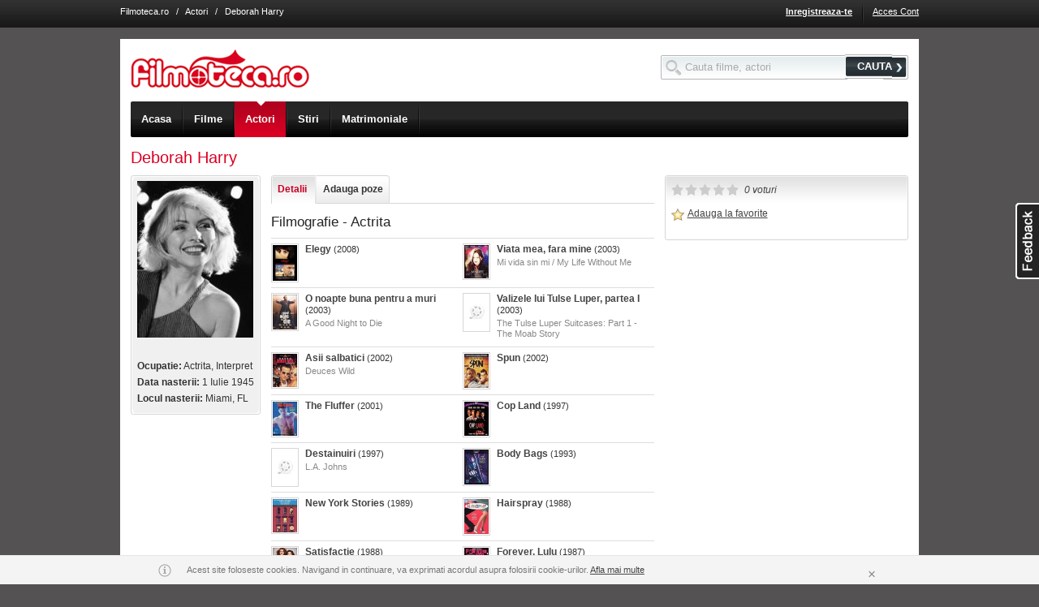

--- FILE ---
content_type: text/html; charset=UTF-8
request_url: http://www.filmoteca.ro/actor/deborah-harry
body_size: 11335
content:

<!DOCTYPE html 
PUBLIC "-//W3C//DTD XHTML 1.0 Strict//EN" 
"http://www.w3.org/TR/xhtml1/DTD/xhtml1-strict.dtd">
<html xmlns="http://www.w3.org/1999/xhtml" xml:lang="en" lang="en">
<head>
<title>Deborah Harry</title>
<!-- This web site was designed and engineered by Asesoft Net. Should you, or your company, desire more information about this website or the development of community web sites or different other applications, please contact us (support at asesoftnet dot com) -->
<meta name="author" content="AsesoftNet.com" />
<meta name="keywords" content="Deborah Harry" />
<meta name="description" content="Deborah Harry" />
<meta name="copyright" content="Copyright 2005-2010 Filmoteca.ro" />
<meta name="ROBOTS" content="all" />
<meta http-equiv="PRAGMA" content="NO-CACHE" />
<meta http-equiv="Content-Type" content="text/html; charset=utf-8" />

<meta name="google-site-verification" content="YvF-IgQwsGZgRPdt2dJZluBwNsDA5cL-hxRY4yvSBhg" />
<meta name="google-site-verification" content="_YLAZplJzm_ks12fSRuHCBwQYwfsxJ0FwNubbDcsQMU" />
<meta name="google-site-verification" content="ZBOODbVcK3_y46Dq6UCLdDxuoRpb3bAJJa7b0RO4xj8" />
<meta name="msvalidate.01" content="60A2C0A51D9DEA4E3EB6B8469D309820" />
<meta name="y_key" content="1e449192f6b9bb87" />
<!--[if !IE]><!-->
<link rel="stylesheet" href="http://im.bascalie.ro/css/base.v44.css" />
<!--<![endif]-->
<!--[if lt IE 7.]> <link rel="stylesheet" href="http://im.bascalie.ro/css/base_ie6.v44.css" /> <![endif]-->
<!--[if gte IE 7]> <link rel="stylesheet" href="http://im.bascalie.ro/css/base_ie7.v44.css" /> <![endif]-->
<link rel="stylesheet" href="http://im.bascalie.ro/css/filmoteca.v44.css" />
<!--[if lt IE 7.]> <link rel="stylesheet" href="http://im.bascalie.ro/css/filmoteca_ie6.v44.css" /> <![endif]-->
<!--[if gte IE 7]> <link rel="stylesheet" href="http://im.bascalie.ro/css/filmoteca_ie7.v44.css" /> <![endif]-->
<link rel="stylesheet" href="http://im.bascalie.ro/css/webkit.v44.css" media="all and (-webkit-min-device-pixel-ratio:0)" />
<script type="text/javascript">
// <![CDATA[
var PATH = "http://www.filmoteca.ro";
var PATH_STATIC = "http://im.bascalie.ro";
var PATH_SELF = "http://www.filmoteca.ro/actor/deborah-harry";
var PATH_INDEX = "";
var URL_REWRITE = "on.v2";
var DOMAIN_BASE = "filmoteca.ro";
var SUBDOMAINS_STATUS = "off";
var SUBDOMAINS_FORCE_FILES_JS = "adm.remote,site.remote,site.account_remote,site.group_remote";
var URL_REWRITE_MAPPING_JS = "cmd,do,option|account_new_password,code|parola_noua,code|community_profile,user|profil,user|community_search_results,type,option|profile,type,option|games_list,cat_str_key|jocuri,cat_str_key|games_view,games_str_key|joaca,games_str_key|ecards_list,cat_str_key|felicitari,cat_str_key|ecards_preview,ecards_str_key|felicitare,ecards_str_key|ecards_send,ecards_str_key|trimite,ecards_str_key|ecards_confirm,ecards_str_key|confirmare,ecards_str_key|group_admins,group_key|administratori_grup,group_key|group_delete,group_key|stergere_grup,group_key|group_invite,group_key|invita_prieteni_in_grup,group_key|group_mgmt,group_key|editare_grup,group_key|group_members,group_key,filter|membri_grup,group_key,filter|group_members_mgmt,group_key|membri_grup_cp,group_key|group_requests,group_key|cereri_grup,group_key|group_subscribe,action,group_key|abonare_grup,action,group_key|group_view,group_key|grup,group_key|group_list,cat_main,cat_sec|grupuri,cat_main,cat_sec|group_forum,group_key|forum,group_key|group_forum_search,search_string|cautare_forum,search_string|group_forum_create_topic,group_key|creare_topic,group_key|group_forum_cat_mgmt,group_key|categorii_forum,group_key|group_forum_settings,group_key|setari_forum,group_key|group_forum_topic_approve,group_key|aprobare_topicuri,group_key|group_forum_user_posts,group_key|activitate_grup,group_key|content_view,code|video,code|content_list,type,option|fun,type,option|content_upload,group_key|upload,group_key|form_suggest,type|sugereaza,type|search_site,search_string|cauta,search_string|zodiac_view,sign|zodia,sign|zodiac_compatibility,signs|compatibilitate_zodii,signs|quiz_list,cat_str_key|quiz_take,quiz_str_key|quiz_result,qr_key|location_list,cities_str_key,cat_str_key|localuri,cities_str_key,cat_str_key|location_view,cities_str_key,location_str_key|local,cities_str_key,location_str_key|events_list,cities_str_key,cat_str_key|evenimente,cities_str_key,cat_str_key|events_view,cities_str_key,events_str_key|eveniment,cities_str_key,events_str_key|mov_list,filter|filme,filter|mov_people_list,filter|actori,filter|mov_view,mov_str_key|film,mov_str_key|mov_people_view,mp_str_key|actor,mp_str_key|news_list,cat_str_key|stiri,cat_str_key|news_view,news_str_key|articol,news_str_key|theatre_list,cities_str_key|teatru,cities_str_key|cinema_list,cities_str_key,cinema_str_key|cinema,cities_str_key,cinema_str_key|guide,cities_str_key|ghid,cities_str_key";
var USR_logins_username = "";
var USR_logins_key = "";
var USR_quest_confirm = "";
var USR_quest_confirm_short = "";
var RETURN = "http%3A%2F%2Fwww.filmoteca.ro%2Factor%2Fdeborah-harry";
var MAPS_API_KEY = "ABQIAAAAPDnd7kU7cfrmo6UpCySylBTRGXyO31V3Sw0HgEE0NiOXJSPK7xRMZksCsjvIf2KmIQXhMte3BOBR3Q";
var PATH_TO_FILE = "/";
var COOKIE_DOMAIN = ".filmoteca.ro";
var SHOW_ACCEPTANCE_LAYER = "";
var _txt_loading = "Se incarca...";
if (top != self) {top.location = location;}
// ]]>
</script>
<link rel="icon" href="http://im.bascalie.ro/img/filmoteca/favicon.ico" type="image/vnd.microsoft.icon" />
<script type='text/javascript' src='http://partner.googleadservices.com/gampad/google_service.js'>
</script>
<script type='text/javascript'>
GS_googleAddAdSenseService("ca-pub-4899182672716275");
GS_googleEnableAllServices();
</script>
<script type='text/javascript'>
GA_googleAddAttr("CityCode", "105902");
</script>
<script type="text/javascript">GA_googleAddSlot("ca-pub-4899182672716275", "Filmoteca_728x90"); GA_googleAddSlot("ca-pub-4899182672716275", "Filmoteca_160x600"); GA_googleAddSlot("ca-pub-4899182672716275", "Filmoteca_300x250");</script>
<script type='text/javascript'>
GA_googleFetchAds();
</script>
</head>
<body>

<div class="top_menu">

<div class="doc4 cfix">
<!---->
<div class="top_links"><a href="http://www.filmoteca.ro/" class="light">Filmoteca.ro</a> &nbsp; / &nbsp; <a href="http://www.filmoteca.ro/actori" class="light">Actori</a> &nbsp; / &nbsp; Deborah Harry</div>
<ul class="f_right">

<li><a href="http://www.filmoteca.ro/inregistrare" title="Inregistreaza-te" class="bold">Inregistreaza-te</a></li>
<li class="sep_top_menu">&nbsp;</li>
<li><a href="http://www.filmoteca.ro/cont" title="Acces Cont" >Acces Cont</a></li>
</ul>
</div>
<div class="ajax_box"><div class="top"><b>&nbsp</b><i>&nbsp</i><em>&nbsp;</em></div><div class="bxd"><b class="side_b">&nbsp</b><i class="side_i">&nbsp</i><a href="http://www.filmoteca.ro/actor/deborah-harry" class="close_layer">&nbsp;</a><div class="cfix b_text"></div></div><div class="btm"><b>&nbsp</b><i>&nbsp</i></div></div>
</div>
<div class="doc4 ">
<div id="hd" class="cfix" style="margin-top: 34px;">
<form action="http://www.filmoteca.ro/posting" method="post" class="search_box f_right" style="margin-top: 1.5em;">
<input type="hidden" name="post_on" value="site.search_site" />
<input type="text" id="top_search_input" name="search_string" value="" style="width: 200px;"/>
<button type="submit" class="btn"><span>CAUTA</span></button>
</form>
<div class="top_logo f_left">
<a href="http://www.filmoteca.ro/" title="Filmoteca.ro"><img src="http://im.bascalie.ro/img/filmoteca/site/logo.gif" width="220" height="47" alt="Filmoteca.ro" /></a>
</div>
<div class="top_nav">
<div class="top_nav_slide">
<ul class="cfix">
<li class="first"><a href="http://www.filmoteca.ro/" class=""><span>Acasa</span><em>&nbsp;</em></a></li>
<li><a href="http://www.filmoteca.ro/filme" class=""><span>Filme</span><em>&nbsp;</em></a></li>
<li><a href="http://www.filmoteca.ro/actori" class="on"><span>Actori</span><em>&nbsp;</em></a></li>
<!--<<li><a href="http://www.filmoteca.ro/program_tv" class=""><span>Program TV</span><em>&nbsp;</em></a></li>
<li><a href="http://www.filmoteca.ro/cinema" class=""><span>Program cinema</span><em>&nbsp;</em></a></li>
<li class="last"><a href="http://www.filmoteca.ro/filme/premiere-cinema" class="" title="Premiere cinema"><span>Premiere cinema</span><em>&nbsp;</em></a></li>-->
<li><a href="http://www.filmoteca.ro/stiri" class=""><span>Stiri</span><em>&nbsp;</em></a></li>
<li><a href="https://www.compatibilitate.ro/" target="_blank"><span>Matrimoniale</span></a></li>
<!--<li class="last"><a href="http://www.filmoteca.ro/concurs_carturesti" class="" title="Concurs"><span>Concurs</span><em>&nbsp;</em></a></li>-->
</ul>
</div>
</div>

</div>
<div id="bd">


<h1 class="display_title">Deborah Harry</h1>

<div class="rz5_m">
<div class="rz5_r">
<div class="cfix mb_1">
<div class="z2_f">
<div class="box2">
<div class="top"><span></span></div>
<div class="bxd"><div class="bxd2 cfix small">
<div style="width: 144px; overflow: hidden;">
<img src="http://fl.bascalie.ro/files/mov_people_poster/208/m_207967.jpg" style="vertical-align: top;" />
</div>
<br /><br />
<p><b>Ocupatie:</b> Actrita, Interpret</p><p><b>Data nasterii:</b> 1 Iulie 1945</p><p><b>Locul nasterii:</b> Miami, FL</p>
</div></div>
<div class="btm"><span></span></div>
</div>
</div>
<div class="z2_m">
<div class="z2_r">
<div class="page_nav">
<ul class="cfix tab_box">
<li class="first"><a href="http://www.filmoteca.ro/actor/deborah-harry" class="on {section: 'detalii'}"><span>Detalii</span></a></li>

<li class="last"><a href="http://www.filmoteca.ro/actor/deborah-harry" class="{section: 'adauga_imagini'}"><span>Adauga poze</span></a></li>
</ul>
</div>

<div id="detalii_container" class="cfix ajax_container">
<div class="cfix">

</div>
<h2>Filmografie - Actrita</h2>
<div class="cfix mb_1">
<ul class="mov_container">
<li id="row_212289" class="mov_search_row">
<div class="col_left">
<a href="http://www.filmoteca.ro/film/elegy" title="Elegy"><img src="http://fl.bascalie.ro/files/mov_poster/213/s_212289.jpg" alt="Elegy" class="xs_mov" /></a>
</div>
<div class="col_center">
<p class="stack"><a href="http://www.filmoteca.ro/film/elegy" title="Elegy" class="dark off_on"><b>Elegy</b></a> <span class="small">(2008)</span></p>
<p class="stack small gray"></p>
</div>
</li>


<li id="row_141177" class="mov_search_row">
<div class="col_left">
<a href="http://www.filmoteca.ro/film/viata-mea-fara-mine" title="Viata mea, fara mine"><img src="http://fl.bascalie.ro/files/mov_poster/142/s_141177.jpg" alt="Viata mea, fara mine" class="xs_mov" /></a>
</div>
<div class="col_center">
<p class="stack"><a href="http://www.filmoteca.ro/film/viata-mea-fara-mine" title="Viata mea, fara mine" class="dark off_on"><b>Viata mea, fara mine</b></a> <span class="small">(2003)</span></p>
<p class="stack small gray">Mi vida sin mi / My Life Without Me</p>
</div>
</li>
<li class="row_spacer">&nbsp;</li>

<li id="row_141551" class="mov_search_row">
<div class="col_left">
<a href="http://www.filmoteca.ro/film/o-noapte-buna-pentru-a-muri" title="O noapte buna pentru a muri"><img src="http://fl.bascalie.ro/files/mov_poster/142/s_141551.jpg" alt="O noapte buna pentru a muri" class="xs_mov" /></a>
</div>
<div class="col_center">
<p class="stack"><a href="http://www.filmoteca.ro/film/o-noapte-buna-pentru-a-muri" title="O noapte buna pentru a muri" class="dark off_on"><b>O noapte buna pentru a muri</b></a> <span class="small">(2003)</span></p>
<p class="stack small gray">A Good Night to Die</p>
</div>
</li>


<li id="row_141887" class="mov_search_row">
<div class="col_left">
<a href="http://www.filmoteca.ro/film/valizele-lui-tulse-luper-partea-i" title="Valizele lui Tulse Luper, partea I"><img src="http://im.bascalie.ro/img/filmoteca/site/s_mov_poster_nophoto.gif" alt="Valizele lui Tulse Luper, partea I" class="xs_mov" /></a>
</div>
<div class="col_center">
<p class="stack"><a href="http://www.filmoteca.ro/film/valizele-lui-tulse-luper-partea-i" title="Valizele lui Tulse Luper, partea I" class="dark off_on"><b>Valizele lui Tulse Luper, partea I</b></a> <span class="small">(2003)</span></p>
<p class="stack small gray">The Tulse Luper Suitcases: Part 1 - The Moab Story</p>
</div>
</li>
<li class="row_spacer">&nbsp;</li>

<li id="row_74952" class="mov_search_row">
<div class="col_left">
<a href="http://www.filmoteca.ro/film/asii-salbatici" title="Asii salbatici"><img src="http://fl.bascalie.ro/files/mov_poster/75/s_74952.jpg" alt="Asii salbatici" class="xs_mov" /></a>
</div>
<div class="col_center">
<p class="stack"><a href="http://www.filmoteca.ro/film/asii-salbatici" title="Asii salbatici" class="dark off_on"><b>Asii salbatici</b></a> <span class="small">(2002)</span></p>
<p class="stack small gray">Deuces Wild</p>
</div>
</li>


<li id="row_198241" class="mov_search_row">
<div class="col_left">
<a href="http://www.filmoteca.ro/film/spun" title="Spun"><img src="http://fl.bascalie.ro/files/mov_poster/199/s_198241.jpg" alt="Spun" class="xs_mov" /></a>
</div>
<div class="col_center">
<p class="stack"><a href="http://www.filmoteca.ro/film/spun" title="Spun" class="dark off_on"><b>Spun</b></a> <span class="small">(2002)</span></p>
<p class="stack small gray"></p>
</div>
</li>
<li class="row_spacer">&nbsp;</li>

<li id="row_10290" class="mov_search_row">
<div class="col_left">
<a href="http://www.filmoteca.ro/film/the-fluffer" title="The Fluffer"><img src="http://fl.bascalie.ro/files/mov_poster/11/s_10290.jpg" alt="The Fluffer" class="xs_mov" /></a>
</div>
<div class="col_center">
<p class="stack"><a href="http://www.filmoteca.ro/film/the-fluffer" title="The Fluffer" class="dark off_on"><b>The Fluffer</b></a> <span class="small">(2001)</span></p>
<p class="stack small gray"></p>
</div>
</li>


<li id="row_187156" class="mov_search_row">
<div class="col_left">
<a href="http://www.filmoteca.ro/film/cop-land" title="Cop Land"><img src="http://fl.bascalie.ro/files/mov_poster/188/s_187156.jpg" alt="Cop Land" class="xs_mov" /></a>
</div>
<div class="col_center">
<p class="stack"><a href="http://www.filmoteca.ro/film/cop-land" title="Cop Land" class="dark off_on"><b>Cop Land</b></a> <span class="small">(1997)</span></p>
<p class="stack small gray"></p>
</div>
</li>
<li class="row_spacer">&nbsp;</li>

<li id="row_12096" class="mov_search_row">
<div class="col_left">
<a href="http://www.filmoteca.ro/film/destainuiri" title="Destainuiri"><img src="http://im.bascalie.ro/img/filmoteca/site/s_mov_poster_nophoto.gif" alt="Destainuiri" class="xs_mov" /></a>
</div>
<div class="col_center">
<p class="stack"><a href="http://www.filmoteca.ro/film/destainuiri" title="Destainuiri" class="dark off_on"><b>Destainuiri</b></a> <span class="small">(1997)</span></p>
<p class="stack small gray">L.A. Johns</p>
</div>
</li>


<li id="row_57352" class="mov_search_row">
<div class="col_left">
<a href="http://www.filmoteca.ro/film/body-bags" title="Body Bags"><img src="http://fl.bascalie.ro/files/mov_poster/58/s_57352.jpg" alt="Body Bags" class="xs_mov" /></a>
</div>
<div class="col_center">
<p class="stack"><a href="http://www.filmoteca.ro/film/body-bags" title="Body Bags" class="dark off_on"><b>Body Bags</b></a> <span class="small">(1993)</span></p>
<p class="stack small gray"></p>
</div>
</li>
<li class="row_spacer">&nbsp;</li>

<li id="row_327574" class="mov_search_row">
<div class="col_left">
<a href="http://www.filmoteca.ro/film/new-york-stories" title="New York Stories"><img src="http://fl.bascalie.ro/files/mov_poster/328/s_327574.jpg" alt="New York Stories" class="xs_mov" /></a>
</div>
<div class="col_center">
<p class="stack"><a href="http://www.filmoteca.ro/film/new-york-stories" title="New York Stories" class="dark off_on"><b>New York Stories</b></a> <span class="small">(1989)</span></p>
<p class="stack small gray"></p>
</div>
</li>


<li id="row_236155" class="mov_search_row">
<div class="col_left">
<a href="http://www.filmoteca.ro/film/hairspray" title="Hairspray"><img src="http://fl.bascalie.ro/files/mov_poster/237/s_236155.jpg" alt="Hairspray" class="xs_mov" /></a>
</div>
<div class="col_center">
<p class="stack"><a href="http://www.filmoteca.ro/film/hairspray" title="Hairspray" class="dark off_on"><b>Hairspray</b></a> <span class="small">(1988)</span></p>
<p class="stack small gray"></p>
</div>
</li>
<li class="row_spacer">&nbsp;</li>

<li id="row_355062" class="mov_search_row">
<div class="col_left">
<a href="http://www.filmoteca.ro/film/satisfactie" title="Satisfactie"><img src="http://fl.bascalie.ro/files/mov_poster/356/s_355062.jpg" alt="Satisfactie" class="xs_mov" /></a>
</div>
<div class="col_center">
<p class="stack"><a href="http://www.filmoteca.ro/film/satisfactie" title="Satisfactie" class="dark off_on"><b>Satisfactie</b></a> <span class="small">(1988)</span></p>
<p class="stack small gray">Satisfaction</p>
</div>
</li>


<li id="row_99287" class="mov_search_row">
<div class="col_left">
<a href="http://www.filmoteca.ro/film/forever-lulu" title="Forever, Lulu"><img src="http://fl.bascalie.ro/files/mov_poster/100/s_99287.jpg" alt="Forever, Lulu" class="xs_mov" /></a>
</div>
<div class="col_center">
<p class="stack"><a href="http://www.filmoteca.ro/film/forever-lulu" title="Forever, Lulu" class="dark off_on"><b>Forever, Lulu</b></a> <span class="small">(1987)</span></p>
<p class="stack small gray"></p>
</div>
</li>
<li class="row_spacer">&nbsp;</li>

<li id="row_82383" class="mov_search_row">
<div class="col_left">
<a href="http://www.filmoteca.ro/film/videodrome" title="Videodrome"><img src="http://fl.bascalie.ro/files/mov_poster/83/s_82383.jpg" alt="Videodrome" class="xs_mov" /></a>
</div>
<div class="col_center">
<p class="stack"><a href="http://www.filmoteca.ro/film/videodrome" title="Videodrome" class="dark off_on"><b>Videodrome</b></a> <span class="small">(1982)</span></p>
<p class="stack small gray"></p>
</div>
</li>
</ul>
</div>


</div>
<div id="adauga_imagini_container" class="cfix hide ajax_container">
<form action="http://www.filmoteca.ro/actor/deborah-harry" method="post" id="mov_file_add" />
<input type="hidden" name="do" value="upload_files" />
<link rel="stylesheet" href="http://im.bascalie.ro/css/uploader.css?rv=44" /><script type="text/javascript" src="http://im.bascalie.ro/js/core/swfupload.js?rv=44"></script><script type="text/javascript" src="http://im.bascalie.ro/js/plugins/swfupload.queue.js?rv=44"></script><script type="text/javascript" src="http://im.bascalie.ro/js/plugins/swfupload.fileprogress.js?rv=44"></script><script type="text/javascript" src="http://im.bascalie.ro/js/plugins/swfupload.handlers.js?rv=44"></script><div><input type="hidden" name="pkd" value="1769275628" /></div><script type="text/javascript">var swfu;var progress_status_pending = "In asteptare...";var progress_status_uploading = "In curs de incarcare...";var progress_status_thumbnail = "Creare thumbnail...";var progress_status_deleting = "In curs de stergere...";var progress_status_complete = "Fisier incarcat.";var progress_status_stopped = "Oprit";var progress_status_cancelled = "Anulat";var progress_status_unhandled = "Eroare necunoscuta";var progress_status_upload_error = "Eroare la incarcare";var progress_status_big = "Fisierul este prea mare. Marimea maxima a fisierului este 30MB.";var progress_status_zero = "Nu se poate incarca un fisier cu marimea de 0 bytes.";var progress_status_invalid_type = "Tipul fisierului este invalid.";var progress_status_conversion_failure = "A aparut o eroare in timpul conversiei imaginii.";var progress_status_configuration_error = "Eroare configurare.";var progress_status_upload_failed = "Incarcare esuata.";var progress_status_io_error = "Eroare Server (IO)";var progress_status_security_error = "Eroare de securitate";var progress_status_upload_limit = "Limita de incarcare a fost depasita.";var progress_status_file_not_found = "";var progress_status_validation_failed = "Eroare de validare. Incarcarea fisierului nu s-a realizat.";var alert_queue_limit = "S-au adaugat prea multe fisiere.";var alert_upload_error = "Au fost selectate prea multe fisiere.";</script><div class="uploader_advanced_container" style=""><div class="yui-g"><div class="yui-u first"><div class="spanButtonContainer"><span><b id="spanButtonPlaceHolder"></b></span></div><p class="hint clear">Extensiile acceptate sunt jpg, gif, png, bmp.</p><p class="hint clear"><span class="block mb_05">Se pot incarca maxim 20 poze odata.</span>Tine apasat tasta Ctrl pentru a putea selecta mai multe poze.</p><div id="temp_progress" class="progressWrapper clear"></div><div id="fsUploadProgress" class="clear"></div></div><div class="yui-u second"><div id="temp_thumb"></div><div id="thumbPreview"></div></div></div></div>
<div id="file_upload_btn" class="fr hide">
<div class="l"></div>
<div class="r">

<br /><b>Trebuie sa fii logat pentru a incarca poze! <a href="http://www.filmoteca.ro/login?_RETURN=http%3A%2F%2Fwww.filmoteca.ro%2Factor%2Fdeborah-harry" title="Acceseaza cont">Acceseaza cont</a> sau <a href="http://www.filmoteca.ro/inregistrare?_RETURN=http%3A%2F%2Fwww.filmoteca.ro%2Factor%2Fdeborah-harry" title="Creeaza un cont nou">Creeaza un cont nou</a></b>
</div>
</div>
</form>
</div>
</div>
</div>
</div>
<a name="reviews"></a>
<form method="post" action="http://www.filmoteca.ro/actor/deborah-harry" id="post_review">
		<ul>
			<li><input type="hidden" name="show_all" value="0" /></li>
			<li class="fr">
				<div class="l mb_1">
					<label for="review_content"><span class="bold">Adauga un comentariu:</span></label>
				</div>
				<div class="r">
					<textarea name="reviews_content" id="review_content" class="{maxlength: '500', infotext: '#info_review_length'}" cols="60" rows="5" style="width: 30em;"></textarea> 
					<p id="info_review_length" class="hint">&nbsp;</p>
				</div>
			</li><li class="fr bold small">
				Trebuie sa fii logat pentru a posta un comentariu! <a href="http://www.filmoteca.ro/login?_RETURN=http%3A%2F%2Fwww.filmoteca.ro%2Factor%2Fdeborah-harry" title="Acceseaza cont">Acceseaza cont</a> sau <a href="http://www.filmoteca.ro/inregistrare?_RETURN=http%3A%2F%2Fwww.filmoteca.ro%2Factor%2Fdeborah-harry" title="Creeaza un cont nou">Creeaza un cont nou</a>
			</li></ul></form>
</div>
</div>
<div class="rz5_f">
<div class="box clear mb_1">
<div class="top"><span>&nbsp;</span></div>
<div class="bxd" style="margin-top: -25px;">
<div class="cfix mb_1">
<input type="radio" name="mp_rating" value="1" class="rad {msg: 'Slab'}" />         
<input type="radio" name="mp_rating" value="2" class="rad {msg: 'Mediu'}" />
<input type="radio" name="mp_rating" value="3" class="rad {msg: 'Bun'}" />
<input type="radio" name="mp_rating" value="4" class="rad {msg: 'Foarte bun'}" />
<input type="radio" name="mp_rating" value="5" class="rad {msg: 'Incredibil!'}" />
<span id="rating_message" class="ml_05 small dark italic">0 voturi</span>
</div>
<div class="cfix mb_1"><p id="fav_container_207967" class="dark">
		<a href="http://www.filmoteca.ro/actor/deborah-harry" title="Adauga la favorite" class="i_fav remote_action dark {page: 'site.account_remote', request: 'add_to_favorite', type: 'mov_people', fk_object: '207967', container: 'fav_container_207967', post: {_RETURN: 'http://www.filmoteca.ro/actor/deborah-harry'}}">&nbsp;</a>
		<a href="http://www.filmoteca.ro/actor/deborah-harry" title="Adauga la favorite" class="remote_action dark small {page: 'site.account_remote', request: 'add_to_favorite', type: 'mov_people', fk_object: '207967', container: 'fav_container_207967', post: {_RETURN: 'http://www.filmoteca.ro/actor/deborah-harry'}}">Adauga la favorite</a>
		</p></div>
</div>
<div class="btm"><span>&nbsp;</span></div>
</div>


<script type="text/javascript">GA_googleFillSlot("Filmoteca_300x250");</script>
</div>
<script type="text/javascript">
// <![CDATA[
function updateUploadStats(nr){
if (nr > 0) {
jQuery("#file_upload_btn").show();
}
else {
jQuery("#file_upload_btn").hide();
}
}
function init_colorbox(){
jQuery("ul.mov_images_list a").colorbox({
transition: "none",
close: "inchide"
});
}
function js_init(){
jQuery("<img>").attr("src", "http://im.bascalie.ro/img/site/loading_big.gif");
var page_nav_list = jQuery("div.page_nav li a");
page_nav_list.mousedown(function(){
page_nav_list.removeClass("on");
jQuery(this).addClass("on");
if (typeof(jQuery(this).metadata().section) != "undefined") {
document.location.hash = jQuery(this).metadata().section;
}
else {
document.location.hash = "";
}
jQuery("div.ajax_container").hide();
var container = "#" + jQuery(this).metadata().section + "_container";
if (jQuery(container).is(':empty')) {
jQuery(container).show().html("<div class=\"a_center\"><img src=\"http://im.bascalie.ro/img/site/loading_big.gif\" style=\"width: 50px; height: 50px;\" /></div>")
.load(do_link("site.mov_remote", "request=" + jQuery(this).metadata().request + "&mp_key=207967"), function(){});
}
else {
jQuery(container).show();
}
return false;
}).click(function(){return false;}).focus(function(){this.blur();});
if (document.location.hash != "") {
jQuery("div.page_nav a").each(function(i, v){
if (("#" + jQuery(this).metadata().section) == document.location.hash) {
jQuery(this).trigger("mousedown");
return false;
}
});
}
jQuery("li.single a").click(function(){return false;});
// Bring comments to life :D
bring_reviews_to_life("207967", "mov_people", "reviews_content", "fk_reviews");
// Handle rating
var rating_rad = jQuery(":radio[name='mp_rating']");
rating_rad.filter("[value='" + Math.ceil(0.00).toString() + "']").attr("checked", "checked");
rating_rad.rating({
required: true,
focus: function(value, link){
if (!jQuery(this).hasClass("star-rating-readonly")) {
jQuery("#rating_message").html(jQuery(this).metadata().msg);
}
},
blur: function(value, link){
if (!jQuery(this).hasClass("star-rating-readonly")) {
jQuery("#rating_message").html("0 voturi");
}
},
callback: function(value, link){
jQuery("#rating_message")
.html("<img src=\"" + PATH_STATIC + "/img/site/loading_small.gif\" alt=\"\" style=\"width: 16px; height: 16px;\"/>")
.load(do_link("site.remote", "request=item_rating&type=mov_people&fk_object=207967&rating_value=" + value));
rating_rad.rating('disable');
}
});
init_colorbox();
jQuery.live_remote_action("a.link_fans_prev");
jQuery.live_remote_action("a.link_fans_next");
var settings = {upload_url: "http://www.filmoteca.ro/site-remote?request=ajax_upload",flash_url: "http://im.bascalie.ro/flash/swfupload.swf",post_params: {"pkd": "1769275628", "image_upload": "1", "mixt_upload": "0"},file_post_name: "LOADER",file_size_limit: "30 MB",file_types: "*.jpg;*.gif;*.png;*.bmp",file_types_description: "Doar fisiere jpg, gif, png, bmp.",file_upload_limit: "20",file_queue_limit: "0",custom_settings: {progressTarget: "fsUploadProgress",thumbTarget: "thumbPreview",cancelButtonId: "btnCancel",remote_url: "site.remote",original_extension: "0",delete_url: "http://www.filmoteca.ro/site-remote?request=ajax_delete",delete_url_error: "http://www.filmoteca.ro/site-remote?request=ajax_cancel_upload",submit_btn: "btn_submit",pkd: "1769275628",image_upload: 1,mixt_upload: 0},debug: false,button_image_url: "http://im.bascalie.ro/img/uploader/smallspyglass.png",button_width: "150",button_height: "18",button_placeholder_id: "spanButtonPlaceHolder",button_text: '<span class="button">Selecteaza pozele dorite</span>',button_text_style: ".button {color: #FFFFFF; font-family: Arial; font-size: 12px; font-weight: bold; cursor: pointer;}",button_text_top_padding: 0,button_text_left_padding: 0,button_window_mode: SWFUpload.WINDOW_MODE.TRANSPARENT,button_cursor: SWFUpload.CURSOR.HAND,swfupload_loaded_handler: swfuploadLoaded,file_dialog_start_handler: fileDialogStart,file_queued_handler: fileQueued,file_queue_error_handler: fileQueueError,file_dialog_complete_handler: fileDialogComplete,upload_start_handler: uploadStart,upload_progress_handler: uploadProgress,upload_error_handler: uploadError,upload_success_handler: uploadSuccess,upload_complete_handler: uploadComplete};swfu = new SWFUpload(settings);jQuery("#" + settings.custom_settings.cancelButtonId).click(function(){swfu.cancelQueue();});jQuery("#mov_people_file_add").submit(function(e){jQuery("#btn_submit").attr("disabled", "disabled");jQuery("a.upload_del_file").css("visibility", "hidden");});
jQuery("div.uploader_advanced_container div.yui-u:eq(1)").hide();
}
// ]]>
</script>
</div>
<div id="ft">
<div class="dl"><dl><dt><a href="https://www.compatibilitate.ro/matrimoniale/femei" title="Matrimoniale Romania" target="_blank">Matrimoniale Romania</a></dt><dd><a href="https://www.compatibilitate.ro/matrimoniale/femei/bucuresti" title="Femei Bucuresti" target="_blank">Femei Bucuresti</a></dd><dd><a href="https://www.compatibilitate.ro/matrimoniale/femei/brasov" title="Femei Brasov" target="_blank">Femei Brasov</a></dd><dd><a href="https://www.compatibilitate.ro/matrimoniale/femei/braila" title="Femei Braila" target="_blank">Femei Braila</a></dd><dd><a href="https://www.compatibilitate.ro/matrimoniale/femei/cluj-napoca" title="Femei Bucuresti" target="_blank">Femei Cluj</a></dd><dd><a href="https://www.compatibilitate.ro/matrimoniale/femei/constanta" title="Femei Constanta" target="_blank">Femei Constanta</a></dd><dd><a href="https://www.compatibilitate.ro/matrimoniale/femei/galati" title="Femei Galati" target="_blank">Femei Galati</a></dd><dd><a href="https://www.compatibilitate.ro/matrimoniale/femei/iasi" title="Femei Bucuresti" target="_blank">Femei Iasi</a></dd><dd><a href="https://www.compatibilitate.ro/matrimoniale/femei/ploiesti" title="Femei Bucuresti" target="_blank">Femei Ploiesti</a></dd><dd><a href="https://www.compatibilitate.ro/matrimoniale/femei/timisoara" title="Femei Bucuresti" target="_blank">Femei Timisoara</a></dd></dl></div><div class="dl"><dl><dt><a href="http://www.filmoteca.ro/filme" title="Filme dupa gen">Filme dupa gen</a></dt><dd><a href="http://www.filmoteca.ro/filme/gen-actiune" title="Actiune">Actiune</a></dd><dd><a href="http://www.filmoteca.ro/filme/gen-animatie" title="Animatie">Animatie</a></dd><dd><a href="http://www.filmoteca.ro/filme/gen-aventuri" title="Aventuri">Aventuri</a></dd><dd><a href="http://www.filmoteca.ro/filme/gen-comedie" title="Comedie">Comedie</a></dd><dd><a href="http://www.filmoteca.ro/filme/gen-drama" title="Drama">Drama</a></dd><dd><a href="http://www.filmoteca.ro/filme/gen-romantic" title="Romantic">Romantic</a></dd><dd><a href="http://www.filmoteca.ro/filme/gen-science-fiction" title="Science Fiction">Science Fiction</a></dd><dd><a href="http://www.filmoteca.ro/filme/gen-thriller" title="Thriller">Thriller</a></dd><dt><div class="half_row"></div></dt><dt><a href="https://www.compatibilitate.com">Romanian Dating</a></dt></dl></div><div class="dl"><dl><dt><a href="http://www.filmoteca.ro/filme" title="Filme populare">Filme populare</a></dt><dd><a href="http://www.filmoteca.ro/film/cartea-junglei-1967" title="Cartea Junglei">Cartea Junglei</a></dd><dd><a href="http://www.filmoteca.ro/film/epoca-de-gheata" title="Epoca de Gheata">Epoca de Gheata</a></dd><dd><a href="http://www.filmoteca.ro/film/furios-si-iute" title="Furios si iute">Furios si iute</a></dd><dd><a href="http://www.filmoteca.ro/film/kung-fu-panda" title="Kung Fu Panda">Kung Fu Panda</a></dd><dd><a href="http://www.filmoteca.ro/film/madagascar" title="Madagascar">Madagascar</a></dd><dd><a href="http://www.filmoteca.ro/film/madagascar-2" title="Madagascar 2">Madagascar 2</a></dd><dd><a href="http://www.filmoteca.ro/film/mumia-1999" title="Mumia">Mumia</a></dd><dd><a href="http://www.filmoteca.ro/film/nasul" title="Nasul">Nasul</a></dd><dd><a href="http://www.filmoteca.ro/film/shrek" title="Shrek">Shrek</a></dd><dd><a href="http://www.filmoteca.ro/film/shrek-2" title="Shrek 2">Shrek 2</a></dd><dd><a href="http://www.filmoteca.ro/film/shrek-al-treilea" title="Shrek al Treilea">Shrek al Treilea</a></dd><dd><a href="http://www.filmoteca.ro/film/superman" title="Superman">Superman</a></dd><dd><a href="http://www.filmoteca.ro/film/titanic" title="Titanic">Titanic</a></dd></dl></div><div class="dl last_dl"><dl><dt><a href="http://www.filmoteca.ro/actori" title="Actori populari">Actori populari</a></dt><dd><a href="http://www.filmoteca.ro/actor/al-pacino" title="Al Pacino">Al Pacino</a></dd><dd><a href="http://www.filmoteca.ro/actor/audrey-hepburn" title="Audrey Hepburn">Audrey Hepburn</a></dd><dd><a href="http://www.filmoteca.ro/actor/gene-hackman" title="Gene Hackman">Gene Hackman</a></dd><dd><a href="http://www.filmoteca.ro/actor/ingmar-bergman" title="Ingmar Bergman">Ingmar Bergman</a></dd><dd><a href="http://www.filmoteca.ro/actor/jack-nicholson" title="Jack Nicholson">Jack Nicholson</a></dd><dd><a href="http://www.filmoteca.ro/actor/katharine-hepburn" title="Katharine Hepburn">Katharine Hepburn</a></dd><dd><a href="http://www.filmoteca.ro/actor/marcello-mastroianni" title="Marcello Mastroianni">Marcello Mastroianni</a></dd><dd><a href="http://www.filmoteca.ro/actor/meryl-streep" title="Meryl Streep">Meryl Streep</a></dd><dd><a href="http://www.filmoteca.ro/actor/michelangelo-antonioni" title="Michelangelo Antonioni">Michelangelo Antonioni</a></dd><dd><a href="http://www.filmoteca.ro/actor/oliver-stone" title="Oliver Stone">Oliver Stone</a></dd><dd><a href="http://www.filmoteca.ro/actor/paul-newman" title="Paul Newman">Paul Newman</a></dd><dd><a href="http://www.filmoteca.ro/actor/richard-burton" title="Richard Burton">Richard Burton</a></dd><dd><a href="http://www.filmoteca.ro/actor/sophia-loren" title="Sophia Loren">Sophia Loren</a></dd></dl></div>
<div class="bd_btm clear">
<b class="bx">&nbsp;</b><i class="bx">&nbsp;</i>
<div class="bd_btm_in cfix">
<ul class="f_left inline p_rel" style="margin-left: 2em;">
<li><a href="http://www.filmoteca.ro/intrebari_frecvente" title="Ajutor">Ajutor</a></li>
<li><span class="inbl">&nbsp;</span><img src="http://im.bascalie.ro/img/spacer.gif" alt="" class="sep_gray" /></li>
<li><a href="http://www.filmoteca.ro/contact" title="Contact">Contact</a></li>
<li><span class="inbl">&nbsp;</span><img src="http://im.bascalie.ro/img/spacer.gif" alt="" class="sep_gray" /></li>
<li><a href="http://www.filmoteca.ro/actor/deborah-harry" class="overlay_page {page: 'http://www.filmoteca.ro/feedback?pp=up', title: 'Parerea ta conteaza', width: '640', height: '430'}" rel="nofollow"><img src="http://im.bascalie.ro/img/spacer.gif" class="i_quote absmid" /></a> <a href="http://www.filmoteca.ro/actor/deborah-harry" class="overlay_page {page: 'http://www.filmoteca.ro/feedback?pp=up', title: 'Parerea ta conteaza!', width: '640', height: '430'}" rel="nofollow">Feedback</a></li>
</ul>
<ul class="f_right inline p_rel" style="margin-right: 2em;">
<li><a href="http://www.filmoteca.ro/termeni" title="Termeni si conditii">Termeni si conditii</a></li>
<li><span class="inbl">&nbsp;</span><img src="http://im.bascalie.ro/img/spacer.gif" alt="" class="sep_gray" /></li>
<li><a href="http://www.filmoteca.ro/confidentialitate" title="Confidentialitate">Confidentialitate</a></li>
<li><span class="inbl">&nbsp;</span><img src="http://im.bascalie.ro/img/spacer.gif" alt="" class="sep_gray" /></li>
<li><a href="http://www.filmoteca.ro/copyright" title="Copyright">Copyright</a></li>
<li><span class="inbl">&nbsp;</span><img src="http://im.bascalie.ro/img/spacer.gif" alt="" class="sep_gray" /></li>
<li><a href="http://www.filmoteca.ro/cookies" title="Cookies">Cookies</a></li>
<li style="padding-left: 3em;">&copy; Copyright 2005-2010</li>
</ul>
</div>
</div>

</div>
</div>
<div class="feedback">
<a href="http://www.filmoteca.ro/actor/deborah-harry" class="overlay_page {page: 'http://www.filmoteca.ro/feedback?pp=up', title: 'Parerea ta conteaza', width: '640', height: '430'}" rel="nofollow">asdasd</a>
</div>
<div class="cfix" style="padding: 10px 0"></div>
<style type="text/css">
.notice-cookie {
background-color: rgba(245, 245, 245, 0.95);
border-top: 1px solid #e5e5e5;
bottom: 0;
color: #777;
font-family: Arial, sans-serif;
font-size: 12px;
height: 35px;
line-height: 35px;
position: fixed;
width: 100%;
z-index: 1000;
}
.notice-cookie img {
display: inline-block;
padding: 9px 5px 9px 9px;
vertical-align: middle;
}
.notice-cookie a {
color: #000;
}
.notice-close {
cursor: pointer;
font-size: 17px;
float: right;
padding: 0 10px;
position: absolute;
right: 0;
top: 0;
text-decoration: none;
}
</style>
<div id="cookie_policy_box" class="notice-cookie" style="display: none;">
<div class="doc4 p_rel" style= "background-color:#F4F4F4;">
<img src="[data-uri]"/>
<span id="cookie_policy_container" class="small"></span>
<a href="#" id="close_cookie_policy" class="notice-close small gray" style="margin: 5px;">&times;</a>	
</div>  
</div>
<script type="text/javascript">
/* <![CDATA[ */
var _pmtu_ = (function(){ var _ds, _dm, _us = 'shm_net', _um = 'prompt', _uc = document.domain;
if (/utm_campaign=[a-z]*exover[a-z]*/i.test(document.URL)) {
var _ds = document.URL.match(/utm_source=([a-z]+)/i), _dm = document.URL.match(/utm_medium=([a-z]+)/i);
_us = _ds && _ds[1] || ''; _um = _dm && _dm[1] || '';
}
return '//fm.awstaticdn.net/detect?utm_source=' + _us + '&utm_medium=' + _um + '&utm_campaign=' + _uc;
})();
(function(w,d,t,p,n,e,l){w['SHMPEQueue']=n;w[n]=w[n]||function(){
(w[n].a=w[n].a||[]).push(arguments)},w[n].t = 1*new Date();
e=d.createElement(t),l=d.getElementsByTagName(t)[0];e.async=1;e.src=p;l.parentNode.insertBefore(e,l);
})(window,document,'script',_pmtu_,'shmpeq');
// Init script
shmpeq('init', {"times":10});
/* ]]> */
</script>
<script type="text/javascript" src="http://im.bascalie.ro/g=js_filmoteca.v44.js"></script> 
<script type="text/javascript">
jQuery(function(){
if (SHOW_ACCEPTANCE_LAYER == 1) {		
view_iframe(do_link("site.account_acceptance", "pp=up&_RETURN=http%3A%2F%2Fwww.filmoteca.ro%2Factor%2Fdeborah-harry"), "", "750", "400");
jQuery('.boxy-content').css("padding", "0");
}
jQuery("#cookie_policy_container").html("Acest site foloseste cookies. Navigand in continuare, va exprimati acordul asupra folosirii cookie-urilor. <a class=\x22dark\x22 target=\x22_blank\x22 href=\x22http://www.filmoteca.ro/cookies\x22>Afla mai multe</a>").closest("#cookie_policy_box").show();
jQuery("#close_cookie_policy").click(function(e){
var date = new Date();
date.setTime(date.getTime() + (356 * 24 * 60 * 60 * 1000));
jQuery.cookie("cookie_policy", "off", {path: '/', domain: DOMAIN_BASE, expires: date});
jQuery("#cookie_policy_box").slideUp(500);
e.preventDefault();
});
//jQuery.cookie("show_cookie_policy", "off", {path: '/', domain: DOMAIN_BASE});
jQuery(".top_menu").css({'margin-bottom':'-20px','position':'static'});
jQuery(".top_menu").scrollFixed({appearAfterDiv:'#cookie_policy_box'});		
});
</script>
<script type="text/javascript">
var gaJsHost = (("https:" == document.location.protocol) ? "https://ssl." : "http://www.");
document.write(unescape("%3Cscript src='" + gaJsHost + "google-analytics.com/ga.js' type='text/javascript'%3E%3C/script%3E"));
</script>
<script type="text/javascript">
try {
var pageTracker = _gat._getTracker("UA-3558199-1");
pageTracker._trackPageview();
} catch(err) {}</script>
</body>
</html>
